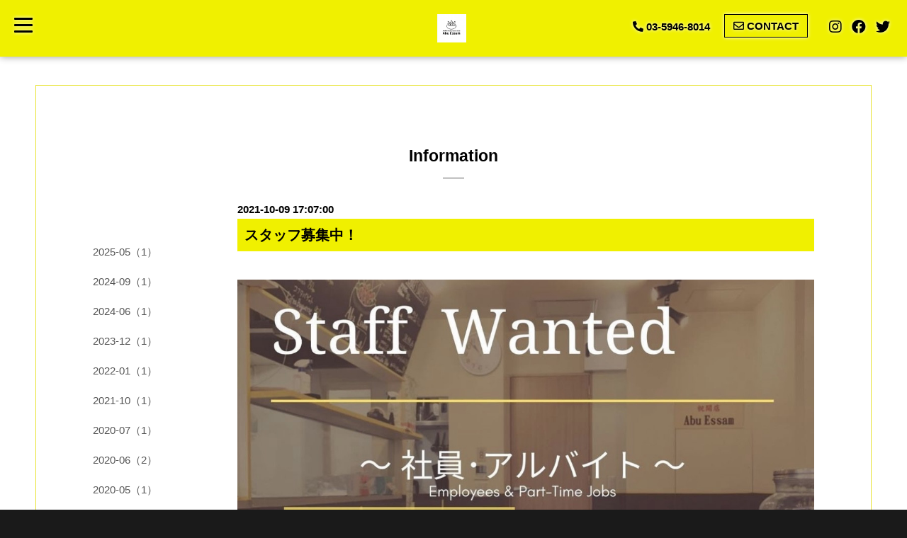

--- FILE ---
content_type: text/html; charset=utf-8
request_url: https://abuessam.jp/info/2021-10
body_size: 4366
content:
<!DOCTYPE html>
<html xmlns="http://www.w3.org/1999/xhtml" xml:lang="ja" lang="ja">
<head>
<!-- Global site tag (gtag.js) - Google Analytics -->
<script async src="https://www.googletagmanager.com/gtag/js?id=UA-163139373-1"></script>
<script>
  window.dataLayer = window.dataLayer || [];
  function gtag(){dataLayer.push(arguments);}
  gtag('js', new Date());

  gtag('config', 'UA-163139373-1');
</script>
  <!-- Blackboard: ver.202001310000 -->
  <meta charset="utf-8">
  <title>Information &gt; 2021-10 - Arabic Restaurant &amp; Cafe Abu Essam（アブイサーム）</title>
  <meta name="viewport" content="width=device-width, initial-scale=1, maximum-scale=1, user-scalable=yes">

  <meta name="description" content="Information &gt; 2021-10 | アラブの軽食を楽しめるカフェ「アブ・イサーム」です。
ケバブサンド、ファラフェルサンドなど、ご注文いただいてから
お作りいたします。ドリンク、スイーツだけでホッと一息
休憩していただくのも大歓迎。
神楽坂散策の途中にぜひお立ち寄りください。

通常メニューは営業時間内いつでもOK。
ディナーは事前予約をお願いしております。">
  <meta name="keywords" content="Arabic Cafe &amp;amp;amp;amp;amp;amp;amp;amp;amp;amp;amp;amp;amp;amp; Deli Abu Essam">

  <meta property="og:title" content="Arabic Restaurant &amp; Cafe Abu Essam（アブイサーム）">
  <meta property="og:image" content="https://cdn.goope.jp/157630/210419221559kakg.jpg">
  <meta property="og:site_name" content="Arabic Restaurant &amp; Cafe Abu Essam（アブイサーム）">
  
  <link rel="alternate" type="application/rss+xml" title="Arabic Restaurant &amp; Cafe Abu Essam（アブイサーム） / RSS" href="/feed.rss">

  <link rel="stylesheet" href="/style.css?635622-1649948576">
  <link rel="stylesheet" href="/css/font-awesome/css/font-awesome.min.css">
  <link rel="stylesheet" href="/assets/slick/slick.css">
  <link rel="stylesheet" href="//fonts.googleapis.com/css?family=Montserrat:700">
  <link rel="stylesheet" href="//fonts.googleapis.com/css?family=Lobster">
  <link rel="stylesheet" href="/assets/drawer/drawer.min.css">

  <script src="/assets/jquery/jquery-3.4.1.min.js"></script>
  <script src="/assets/jquery/jquery-migrate-3.1.0.min.js"></script>
  <script src="/assets/clipsquareimage/jquery.clipsquareimage.js"></script>
  <script src="https://kit.fontawesome.com/f1bfecf984.js" crossorigin="anonymous"></script>
</head>

<body id="info">

  <!-- #container -->
  <div id="container">

    <!-- #wrap_slider -->
    <div id="wrap_slider">

      <!-- #header -->
      <div id="header">
        <div class="header_inner">
          <div class="header_title">
            <div class="title_area">
              <h1>
                <a href="https://abuessam.jp"><img src='//cdn.goope.jp/157630/210419221559kakg_l.jpg' alt='Arabic Restaurant &amp; Cafe Abu Essam（アブイサーム）' /></a>
              </h1>
            </div>
          </div>
          <div class="header_left">
            <!-- slide_navi -->
            <div class="drawer drawer-left">
              <!-- ハンバーガーボタン -->
              <button class="drawer-toggle drawer-hamburger">
                  <span class="sr-only">toggle navigation</span>
                  <span class="drawer-hamburger-icon"></span>
              </button>
              <div class="drawer-main drawer-default">
                <nav class="drawer-nav" role="navigation">
                  
                  <ul class="nav drawer-nav-list">
                    <li>
                      <a href="/"  class="footer_navi_top fade">
                        Top
                      </a>
                    </li>
                  </ul>
                  
                  <ul class="nav drawer-nav-list">
                    <li>
                      <a href="/recruit"  class="footer_navi_recruit fade">
                        求人ページ
                      </a>
                    </li>
                  </ul>
                  
                  <ul class="nav drawer-nav-list">
                    <li>
                      <a href="/menu"  class="footer_navi_menu fade">
                        Menu
                      </a>
                    </li>
                  </ul>
                  
                  <ul class="nav drawer-nav-list">
                    <li>
                      <a href="/info"  class="footer_navi_info active fade">
                        Information
                      </a>
                    </li>
                  </ul>
                  
                  <ul class="nav drawer-nav-list">
                    <li>
                      <a href="/about"  class="footer_navi_about fade">
                        Shop
                      </a>
                    </li>
                  </ul>
                  
                  <ul class="nav drawer-nav-list">
                    <li>
                      <a href="/staff"  class="footer_navi_staff fade">
                        Staff
                      </a>
                    </li>
                  </ul>
                  
                  <ul class="nav drawer-nav-list">
                    <li>
                      <a href="/contact"  class="footer_navi_contact fade">
                        Contact
                      </a>
                    </li>
                  </ul>
                  
                  <ul class="nav drawer-nav-list">
                    <li>
                      <a href="/reservation"  class="footer_navi_reservation fade">
                        予約
                      </a>
                    </li>
                  </ul>
                  
                </nav>
              </div>
              <section class="drawer-overlay">
              <!-- コンテンツ部分 -->
              </section>
            </div>
            <!-- /slide_navi -->
          </div>
          <div class="header_right">
            <ul class="tel_mail">
              <li class="shop_tel tel_area tel_number"><i class="fas fa-phone-alt"></i>03-5946-8014</li>
              <a href="https://abuessam.jp/contact"><li class="button_base mail_area turnover"><i class="fa fa-envelope-o"></i>CONTACT</li></a>
              <a href="https://www.instagram.com/abuessam136/" target="_blank"><li class="instagram_icon"><i class="fab fa-instagram"></i></li></a>
              <a href="https://www.facebook.com/AbuEssam136/" target="_blank"><li class="facebook_icon"><i class="fab fa-facebook"></i></li></a>             
             <a href="https://www.twitter.com/AEssam136" target="_blank"><li class="twitter_icon"><i class="fab fa-twitter"></i></li></a>
            </ul>
          </div>
        </div>
      </div>
      <!-- /#header -->

      <div class="site_title fadeIn">
        <h1>
          <a class="shop_sitename" href="https://abuessam.jp"><img src="https://cdn.goope.jp/157630/200225020504-5e5402404c8da.png" alt="Arabic Cafe & Deli Abu Essam" class="top_title"></a>
        </h1>
        <span class="site_description">アラブの軽食を楽しめるカフェ「アブ・イサーム」です。<br />
ケバブサンド、ファラフェルサンドなど、ご注文いただいてから<br />
お作りいたします。ドリンク、スイーツだけでホッと一息<br />
休憩していただくのも大歓迎。<br />
神楽坂散策の途中にぜひお立ち寄りください。<br />
<br />
通常メニューは営業時間内いつでもOK。<br />
ディナーは事前予約をお願いしております。</span>
        <!-- <a href="/free/virus" class="button_a mt30">新型コロナウィルス感染拡大防止について</a> -->
        <span class="scroll_icon">
          <a href="#welcome_area">
            <i class="fa fa-angle-down"></i>
          </a>
        </span>
      </div>

      <div class="caption_replace">
        <span class="caption_txt_replace">
        </span>
      </div>

      

    </div>
    <!-- /#wrap_slider -->

    <!-- #contents_box -->
    <div id="contents_box">
      <!-- #content -->
      <div id="content">
        <!-- #contents_inner -->
        <div id="contents_inner">

          <!----------------------------------------------

            ページ：トップ

          ---------------------------------------------->
          


          <!----------------------------------------------

            ページ：インフォメーション

          ---------------------------------------------->

          
          <div id="info">
            <h2>Information<div></div></h2>
            <!-- clear -->
            <div class="clear">
              <!-- main_inner -->
              <div class="main_inner">
                <div class="info_area">
                  <div class="autopagerize_page_element">
                    
                    <div class="info_body">
                      <h4>2021-10-09 17:07:00</h4>
                      <h3>
                        <a href="/info/4180067">スタッフ募集中！</a>
                      </h3>
                      <div class="textfield">
                        <div class="photo">
                          <img src='//cdn.goope.jp/157630/211009170835-61614e039ba2f.jpg' alt='スタッフ募集中！'/>
                        </div>
                        <div class="textfield">
                        <p style="direction: rtl;">ただいまアブイサームでは一緒に働ける仲間を募集しております！<br />少しでも興味のある方は是非お電話、または店頭のスタッフにお声掛けください！<br />異文化に興味があるかた、いろんな人と話すのが好きな方など大募集！<br />ご連絡お待ちしてます！</p>
                        </div>
                      </div>
                    </div>
                    
                  </div>
                </div>
              </div>
              <!-- /main_inner -->
              <!-- sidebar/ -->
              <div class="sidebar">
                <div class="sidebar_inner">
                  <!-- サブナビここから // -->
                  <ul>
                    
                    
                    
                    
                    
                    
                    
                    <ul class="sub_navi">
<li><a href='/info/2025-05'>2025-05（1）</a></li>
<li><a href='/info/2024-09'>2024-09（1）</a></li>
<li><a href='/info/2024-06'>2024-06（1）</a></li>
<li><a href='/info/2023-12'>2023-12（1）</a></li>
<li><a href='/info/2022-01'>2022-01（1）</a></li>
<li><a href='/info/2021-10' class='active'>2021-10（1）</a></li>
<li><a href='/info/2020-07'>2020-07（1）</a></li>
<li><a href='/info/2020-06'>2020-06（2）</a></li>
<li><a href='/info/2020-05'>2020-05（1）</a></li>
<li><a href='/info/2020-04'>2020-04（1）</a></li>
</ul>

                    
                    
                    
                    
                    
                    
                    
                    
                    
                  </ul>
                  <!-- サブナビここまで // -->
                </div>
              </div>
              <!-- /sidebar -->
            </div>
            <!-- /clear -->
          </div>
          


          <!----------------------------------------------

            ページ：フォト

          ---------------------------------------------->

          




          <!----------------------------------------------

          ページ：メニュー

          ---------------------------------------------->

          

          

          <!----------------------------------------------

            ページ：アバウト

          ---------------------------------------------->
          

          <!----------------------------------------------

            ページ：クーポン

          ---------------------------------------------->
          


          <!----------------------------------------------

            ページ：

          ---------------------------------------------->
          


          <!----------------------------------------------

          ページ：予約ページ

          ---------------------------------------------->

          


          <!----------------------------------------------

           ページ：フリーページ

          ---------------------------------------------->
          


        
        <div class="autopagerize_insert_before"></div>
        <div class="pager">
           <a href="/info/2021-10" class='chk'>1</a>
        </div>
        


        </div>
        <!-- /#contents_inner -->

      </div>
      <!-- /#content -->

<script>
    $(function() {
      var $pagetop = $('.totop');
      $(window).scroll(function () {
        if ($(this).scrollTop() > 300) {
          $pagetop.css('visibility', 'visible');
        }
        else {
          $pagetop.css('visibility', 'hidden');
        }
      });
      $pagetop.click(function () {
        $('body, html').animate({ scrollTop: 0 }, 600);
        return false;
      });
    });
  </script>

  <div class="totop">
    <a href="#header" class="totop">
      <i class="button fa fa-chevron-up"></i>
    </a>
  </div>

      <!-- #footer -->
      <div id="footer">
        <div id="footer_inner">

          <div id="gadgets">
            <div class="inner">
              <div id="navi_parts">
<div class="navi_parts_detail">
<div id="google_translate_element"></div><script type="text/javascript">function googleTranslateElementInit() {new google.translate.TranslateElement({pageLanguage: 'ja', includedLanguages: 'en,es,fr,it,ja,ko,zh-CN,zh-TW', layout: google.translate.TranslateElement.InlineLayout.SIMPLE}, 'google_translate_element');}</script><script type="text/javascript" src="//translate.google.com/translate_a/element.js?cb=googleTranslateElementInit"></script>
</div>
</div>
<div id="social_widgets">
<div  id="widget_facebook_like" class="social_widget">
<div style="text-align:left;padding-bottom:10px;">
<iframe src="//www.facebook.com/plugins/like.php?href=https%3A%2F%2Fabuessam.jp&amp;width&amp;layout=button_count&amp;action=like&amp;show_faces=false&amp;share=true&amp;height=21&amp;appId=837439917751931" scrolling="no" frameborder="0" style="border:none; overflow:hidden; height:21px;" allowTransparency="true"></iframe>
</div>
</div>
<div id="widget_facebook_follow" class="social_widget social_widget_facebook_likebox">
<div style="text-align:left;padding-bottom:10px;">
  <iframe src="https://www.facebook.com/plugins/page.php?href=https%3A%2F%2Fwww.facebook.com%2FAbuEssam136&tabs&width=340&height=70&small_header=true&adapt_container_width=true&hide_cover=true&show_facepile=false&appId" width="340" height="70" style="border:none;overflow:hidden;width:100%;" scrolling="no" frameborder="0" allowTransparency="true"></iframe>
</div>
</div>

</div>

            </div>
          </div>

          <div class="footer_social_wrap">
            
            
            <a href="https://www.facebook.com/AbuEssam136" target="_blank">
              <span class="icon-facebook"></span>
            </a>
            

            
          </div>
          <div class="today_area">
              <dl>
                <dt class="today_title">
                  Today&apos;s Schedule
                </dt>
                
              </dl>
              <!-- /#schedule -->
          </div>

          <div class="qr_area">
            <img src="//r.goope.jp/qr/abu-essam"width="100" height="100" />
          </div>
          <div class="counter_area access_counter">
            Today: <span class="num">103</span> /
            Yesterday: <span class="num">968</span> /
            Total: <span class="num">773310</span>
          </div>
          
          <div class="footer_copyright">
            <div class="copyright">&copy;2025
              <a href="https://abuessam.jp" class="">Abu Essam Arabic Restaurant </a>. All Rights Reserved.
            </div>
            <a href="/feed.rss" class="shop_rss"><i class="fa fa-rss-square white"></i></a>
            <div class="powered">Powered by
              <a href="https://goope.jp/">グーペ</a> / <a class="" href="https://admin.goope.jp/">Admin</a>
            </div>
          </div>
        </div>
      </div>
      <!-- /#footer -->

    </div>
    <!-- /#contents_box -->
  </div>
  <!-- /#container -->

  <script src="/assets/colorbox/jquery.colorbox-1.6.4.min.js"></script>
  <script src="/js/tooltip.js"></script>
  <script src="/assets/slick/slick.js"></script>
  <script src="/assets/IScroll/IScroll.min.js"></script>
  <script src="/assets/dropdown/dropdown.min.js"></script>
  <script src="/assets/drawer/jquery.drawer.min.js"></script>
  <script src="/js/theme_blackboard/init.js"></script>
</body>
</html>
